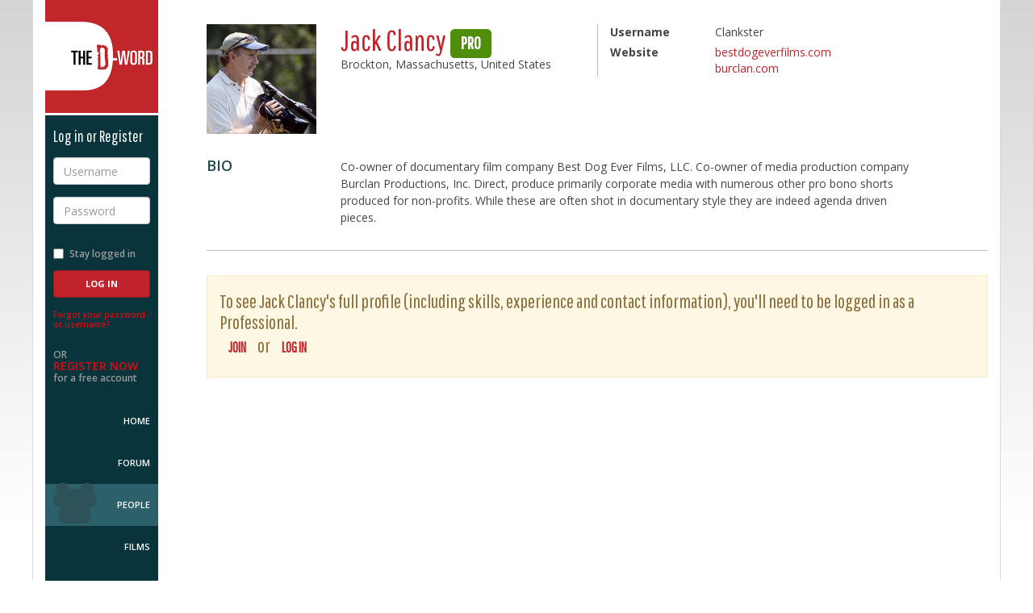

--- FILE ---
content_type: text/html; charset=utf-8
request_url: https://www.d-word.com/people/Clankster
body_size: 3755
content:
<!DOCTYPE html>
<html lang="en">
<head>
	<meta charset="utf-8">
	<meta http-equiv="X-UA-Compatible" content="IE=edge">
	<meta name="viewport" content="width=device-width, initial-scale=1.0, user-scalable=no">
	
	  <meta name="author" content="Hosted by Doug Block, Erica Ginsberg, Marjan Safinia, and Peter Gerard. Built by Peter Gerard https://www.pgerard.com with designs by Doug Fitzsimmons, otteragency.com">
	<meta name="description" content="Jack Clancy&#39;s profile on The D-Word - the worldwide community of documentary professionals" />
	<meta name="robots" content="index,follow" />
  
	<title>The D-Word: Jack Clancy</title>
	
  <link rel="stylesheet" media="screen" href="/assets/application-f615a7095e4a5f3f6ec28a81ddf6393429f8ee3a31ed6bbb97e102a61295cd48.css" />

  <link href="//maxcdn.bootstrapcdn.com/font-awesome/4.2.0/css/font-awesome.min.css" rel="stylesheet">
	<link href="//fonts.googleapis.com/css?family=Open+Sans:400italic,600italic,700italic,800italic,400,600,700,800|Pathway+Gothic+One" rel="stylesheet" type="text/css">
  
	<link rel="stylesheet" media="screen" href="/stylesheets/jquery-ui.min.css" />
  
	
  <script src="/assets/modernizr.dev.2.8.3-5a1cfa71016a019e8737896c1d175e712473a399c98a6ec2390efd3b2f498e6b.js"></script>
	
	<link rel="icon" href="/images/icons/favicon-multi.ico" sizes="16x16 32x32 96x96 128x128" type="image/x-icon">
	
	<link rel="icon" sizes="192x192" href="/images/icons/touch-icon-192.png">

	<link rel="apple-touch-icon" sizes="180x180" href="/images/icons/apple-touch-icon-180.png">
	<link rel="apple-touch-icon" sizes="152x152" href="/images/icons/apple-touch-icon-152.png">
	<link rel="apple-touch-icon" sizes="120x120" href="/images/icons/apple-touch-icon-120.png">
	<link rel="apple-touch-icon" sizes="72x72" href="/images/icons/apple-touch-icon-72.png">
	<link rel="apple-touch-icon" sizes="57x57" href="/images/icons/apple-touch-icon-57.png">
		
	<link rel="image_src" href="https://www.d-word.com/images/icons/d-wordlogo-square1024.png" />
  <meta property="og:image" content="https://www.d-word.com/images/icons/d-wordlogo-square1024.png" />
  
	
  	<link rel="stylesheet" media="screen" href="/assets/cookieconsent.min-100d127231334799834b7d49bcd423bee092fe0c6cd542fa772143b3e5654a2d.css" />

  <meta name="csrf-param" content="authenticity_token" />
<meta name="csrf-token" content="1AT3lv6T8KDjirzix9j19qHV/6kEBixd/tn/3cQ3wXFqLOoM50EIIDdY4WwOJebfRBL8XJefjG1O+AYMzcVU9g==" />
  
		
		<script async src="https://www.googletagmanager.com/gtag/js?id=G-S20FFZMT92"></script>
		<script>
		  window.dataLayer = window.dataLayer || [];
		  function gtag(){dataLayer.push(arguments);}
		  gtag('js', new Date());
			
      gtag('set', 'user_properties', { 'user_status': 'logged_out' });
			gtag('config', 'G-S20FFZMT92' );
		</script>
  <script>
    
  </script>
</head>
<body class="loggedout " >
<div class="row-offcanvas">
	
	<div class="navbar navbar-fixed-top navbar-default hidden-md hidden-lg">
		<div class="container">
			<div class="navbar-header">
				<button id="toggle" type="button" class="toggle navbar-toggle">
					<span class="sr-only">Toggle navigation</span>
					<span class="fa fa-bars"></span>
				</button>
				<div class="navbar-brand">
					<a href="javascript:void(0);" class="logo">The D-Word</a>
				</div>
				<ul class="nav navbar-nav navbar-right">
					<li>
						<a href="/sign_in">Log in</a>
					</li>
					<li>
						<a href="/users/register">Sign up</a>
					</li>
				</ul>
			</div>
		</div>
	</div>

	<div class="container page-container">
		<div class="row">
			<div class="sidebar-offcanvas col-xs-12 col-md-2">
				<div class="sidebar">
					<div class="sidebar-content">
					
					
<div class="sidebar-brand">
	<a href="/" class="logo">The D-Word</a>
</div>

	<div class="loginbox reverse">
			<h4>Log in or Register</h4>
	    <form role="form" id="login" class="new_user_session" action="/user_sessions" accept-charset="UTF-8" method="post"><input name="utf8" type="hidden" value="&#x2713;" /><input type="hidden" name="_method" value="create" /><input type="hidden" name="authenticity_token" value="dfF0UFHxZIm2tPErm07+7D72Mij24XpfMJrvkgpeXdLL2WnKSCOcCWJmrKVSs+3F2zEx3WV42m+AuxZDA6zIVQ==" />
			<div class="form-group">
				<label for="username" class="sr-only">Username</label>
				<input type="text" class="form-control" name="user_session[email]" id="username" placeholder="Username" required>
			</div>
			<div class="form-group">
				<label for="password" class="sr-only">Password</label>
				<input type="password" class="form-control" name="user_session[password]" id="password" placeholder="Password" required>
			</div>
			<div class="form-group row">
				<div class="checkbox col-xs-6 col-sm-12">
					<label for="stay-logged">
						<input type="checkbox" name="user_session[remember_me]" value="1" id="stay-logged"> Stay logged in
					</label>
				</div>
				<div class="col-xs-6 col-sm-12">
	        <input type="submit" name="commit" value="Log In" class="btn btn-primary" />
				</div>
			</div>
</form>		<p class="forgot-password">
			<a href="/password_resets/new" rel="nofollow">Forgot your password or username?</a>
		</p>
		<p class="register-now">
			OR <br>
			<a href="/users/register">Register Now</a><br>
			for a free account
		</p>
	</div>

					
	<nav role="navigation">
		<ul>
			<li class="home "><a href="/">Home</a></li>
	    <li class="topics "><a href="/topics">Forum</a></li>
			<li class="people active"><a href="/people">People</a></li>
			<li class="films "><a href="/watch">Films</a></li>
			<li class="about "><a href="/pages/About">About Us</a></li>
			<li class="help "><a href="/pages/help" rel="nofollow">Help</a></li>	
        <li class="donate"><a href="/pages/donate">Donate</a></li>	
		</ul>
	</nav>	

<div class="socialmedia">
	<ul>
		<li><a href="https://www.facebook.com/dwordcom" target="_blank"><i class="fa fa-facebook-square fa-3x"></i></a></li>
		<li><a href="https://twitter.com/dwordcom" target="_blank"><i class="fa fa-twitter-square fa-3x"></i></a></li>
	</ul>
</div>

					</div>
				</div>	  			
			</div>
			
			<div class="content col-xs-12 col-md-10" role="main" >
	
				
  
  	    <div class="alerts">
		
  
    
          
    
      	</div> 
	
	      <div class="profile  membername h-card">








	
	<section id="member-summary" class="member-summary">
		<div class="row">
			<div class="member-photo col-xs-4 col-md-2">
				  <span class="u-photo"><img class="avatar" src="https://dword-uploads.us-east-1.linodeobjects.com/store/e39eae3ebd6be161afd1755f6b19271f.png" alt="E39eae3ebd6be161afd1755f6b19271f" /></span>
			</div>
			<div class="member-stats col-xs-7 col-md-4">
				<h1 class="name p-name">Jack Clancy <span class="label label-account-type label-pro">Pro</span></h1>
				<div class="location p-locality">Brockton, Massachusetts, United States</div>
				<!-- <div class="level p-label pro">Professional</div> -->
				
			</div>
			<div class="member-details col-xs-8 col-xs-2-offset col-md-5">
				<dl class="dl-horizontal">
					<dt>Username</dt>
						<dd class="username">Clankster</dd>
					<dt>Website</dt>
						<dd class="website u-url">
							<ul>
                  <li><a target="_blank" class="external_url" href="http://www.bestdogeverfilms.com">bestdogeverfilms.com</a></li>
                  <li><a target="_blank" class="external_url" href="http://www.burclan.com">burclan.com</a></li>
							</ul>
						</dd>			
				</dl>
			</div>
		</div>		
	</section>	
	
  
  	<section id="public-bio" class="public-bio">
  		<div class="row">
  			<div class="col-xs-12 col-md-2">
  				<div class="item-description">
  					<h3>Bio</h3>
  				</div>
  			</div>
  			<div class="col-xs-12 col-md-9">
  				<div class="item-details clearfix bio-content">				
            Co-owner of documentary film company Best Dog Ever Films, LLC.  Co-owner of media production company Burclan Productions, Inc. Direct, produce primarily corporate media with numerous other pro bono shorts produced for non-profits.  While these are often shot in documentary style they are indeed agenda driven pieces.
  				</div><!--/individual item-->
  			</div>
  		</div>
  	</section> <!--/public-bio-->
  
    <div class="alert alert-warning alert-dismissible" role="alert">
      To see Jack Clancy's full profile (including skills, experience and contact information), you'll need to be logged in as a Professional.<br/>
        <a class="btn btn-sm" href="/users/register">Join</a> or <a class="btn btn-sm" href="/sign_in">Log in</a> 
		

		</div>	
	

  

</div>
	

		</div> 
	</div> 
	</div> 
</div> 


<footer class="footer-main reverse">
	<div class="container">
		<div class="row">
			<div class="col-xs-12 col-md-10 col-md-offset-2">
				<div class="footer-info">				
					<div class="square">&nbsp;</div>
            <p>The D-Word is &copy; 1999-2026 <a href="/pages/About">The D-Word LLC</a>. All rights reserved. &nbsp;&nbsp;&bull;&nbsp;&nbsp;   </p>				
				</div>
			</div>
		</div>
	</div>
</footer>
  
	<script src="/assets/application-cdcd9be72d6310ece9aa39050f3241ef63a823bbcc31cf1b6419405b9d4f87cd.js"></script>
  <script src="/assets/jquery-ui.min-bc24c90d65d964d413e6b88fcb67c7d6a0f0e585b4802dacebdeea166a0f4bd1.js"></script>
  	
	  <script src="https://maxcdn.bootstrapcdn.com/bootstrap/3.3.1/js/bootstrap.min.js"></script>
	
  <script src="/assets/ie10-viewport-bug-workaround-min-c04d6ecffb956665b9aa925e54b591ba64c5a35ca9cb3e0f60f6b091b4d5f35b.js"></script>


  	<script src="/assets/cookieconsent.min-65939ceee6c9ec7d8a1c29c3aaad95c231fbfaf750fed2841ed3f952fb18e104.js"></script>
  	<script>
  		$(document).ready(function() {
  		  window.cookieconsent.initialise({
  		    container: $("div[role=main]"),
  		    palette:{
  		      popup: {background: "#c02329"},
  		      button: {background: "#fff"},
  		    },
  		    //revokable:true,
  		    onStatusChange: function(status) {
  		      console.log(this.hasConsented() ?
  		        'enable cookies' : 'disable cookies');
  		    },
  		    law: {
  					countryCode: 'AR',
  		      regionalLaw: false,
  		    },
  		    location: false  		  });
  		});
  	</script>


	
<script defer src="https://static.cloudflareinsights.com/beacon.min.js/vcd15cbe7772f49c399c6a5babf22c1241717689176015" integrity="sha512-ZpsOmlRQV6y907TI0dKBHq9Md29nnaEIPlkf84rnaERnq6zvWvPUqr2ft8M1aS28oN72PdrCzSjY4U6VaAw1EQ==" data-cf-beacon='{"version":"2024.11.0","token":"b57f870ab5514390bd5bf6b45ef7ba17","r":1,"server_timing":{"name":{"cfCacheStatus":true,"cfEdge":true,"cfExtPri":true,"cfL4":true,"cfOrigin":true,"cfSpeedBrain":true},"location_startswith":null}}' crossorigin="anonymous"></script>
</body>
</html>